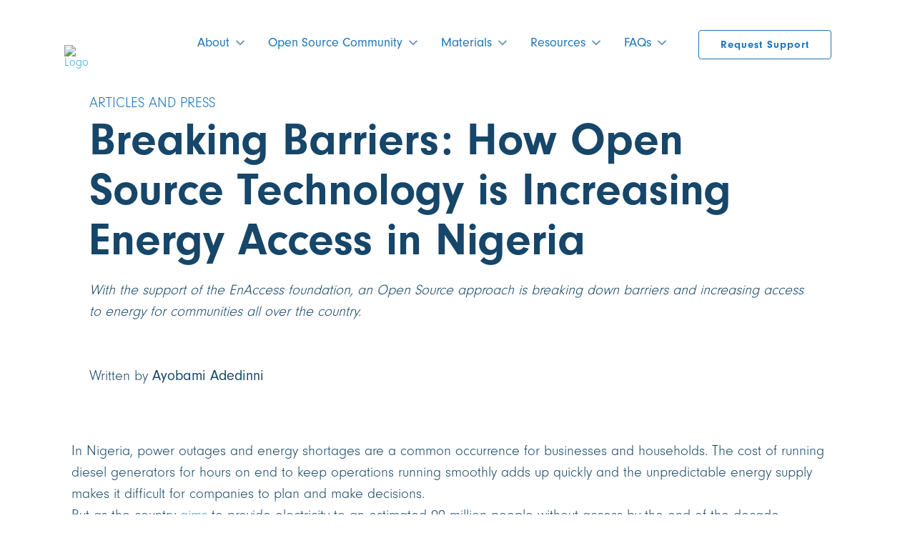

--- FILE ---
content_type: text/css
request_url: https://enaccess.org/wp-content/uploads/elementor/css/post-21.css?ver=1767777499
body_size: 82
content:
.elementor-kit-21{--e-global-color-primary:#1B75B9;--e-global-color-secondary:#164669;--e-global-color-text:#164669;--e-global-color-accent:#80A771;--e-global-color-28a01eb:#27A9E1;--e-global-color-5eb8844:#F9B15C;--e-global-color-fcbd94e:#FFFFFF;--e-global-color-2784a9d:#27A9E1;--e-global-color-7bf27a9:#FBD48C;--e-global-typography-primary-font-family:"neuzeit-grotesk";--e-global-typography-primary-font-weight:600;--e-global-typography-secondary-font-family:"neuzeit-grotesk";--e-global-typography-secondary-font-weight:400;--e-global-typography-text-font-family:"neuzeit-grotesk";--e-global-typography-text-font-weight:400;--e-global-typography-accent-font-family:"neuzeit-grotesk";--e-global-typography-accent-font-weight:500;color:#164669;font-family:"neuzeit-grotesk", Sans-serif;font-size:16px;font-weight:100;line-height:1.1em;}.elementor-kit-21 p{margin-block-end:0px;}.elementor-kit-21 a{color:#27A9E1;font-family:"neuzeit-grotesk", Sans-serif;}.elementor-kit-21 h1{font-family:"neuzeit-grotesk", Sans-serif;}.elementor-kit-21 h2{font-family:"neuzeit-grotesk", Sans-serif;}.elementor-kit-21 h3{font-family:"neuzeit-grotesk", Sans-serif;}.elementor-kit-21 h4{font-family:"neuzeit-grotesk", Sans-serif;}.elementor-kit-21 h5{font-family:"neuzeit-grotesk", Sans-serif;}.elementor-kit-21 h6{font-family:"neuzeit-grotesk", Sans-serif;}.elementor-section.elementor-section-boxed > .elementor-container{max-width:1140px;}.e-con{--container-max-width:1140px;}.elementor-widget:not(:last-child){margin-block-end:20px;}.elementor-element{--widgets-spacing:20px 20px;--widgets-spacing-row:20px;--widgets-spacing-column:20px;}{}h1.entry-title{display:var(--page-title-display);}@media(max-width:1200px){.elementor-section.elementor-section-boxed > .elementor-container{max-width:1024px;}.e-con{--container-max-width:1024px;}}@media(max-width:767px){.elementor-kit-21 h4{font-size:24px;line-height:1em;}.elementor-section.elementor-section-boxed > .elementor-container{max-width:767px;}.e-con{--container-max-width:767px;}}

--- FILE ---
content_type: text/css
request_url: https://enaccess.org/wp-content/uploads/elementor/css/post-4044.css?ver=1767810249
body_size: 1116
content:
.elementor-4044 .elementor-element.elementor-element-79856d3e > .elementor-container > .elementor-column > .elementor-widget-wrap{align-content:center;align-items:center;}.elementor-4044 .elementor-element.elementor-element-79856d3e:not(.elementor-motion-effects-element-type-background), .elementor-4044 .elementor-element.elementor-element-79856d3e > .elementor-motion-effects-container > .elementor-motion-effects-layer{background-color:#FFFFFF;}.elementor-4044 .elementor-element.elementor-element-79856d3e > .elementor-background-overlay{background-image:url("https://enaccess.org/wp-content/uploads/2022/10/wave-1-scaled.png");background-position:bottom center;background-repeat:no-repeat;background-size:cover;opacity:0.25;transition:background 0.3s, border-radius 0.3s, opacity 0.3s;}.elementor-4044 .elementor-element.elementor-element-79856d3e > .elementor-container{min-height:460px;}.elementor-4044 .elementor-element.elementor-element-79856d3e{transition:background 0.3s, border 0.3s, border-radius 0.3s, box-shadow 0.3s;margin-top:0px;margin-bottom:0px;padding:2% 0% 0% 0%;}.elementor-4044 .elementor-element.elementor-element-768a93c8 > .elementor-element-populated{padding:0% 10% 0% 9%;}.elementor-4044 .elementor-element.elementor-element-132aa3c > .elementor-container{max-width:1300px;}.elementor-widget-premium-addon-dual-header .premium-dual-header-first-span{font-family:var( --e-global-typography-primary-font-family ), Sans-serif;font-weight:var( --e-global-typography-primary-font-weight );color:var( --e-global-color-primary );}.elementor-widget-premium-addon-dual-header .premium-dual-header-second-header{font-family:var( --e-global-typography-primary-font-family ), Sans-serif;font-weight:var( --e-global-typography-primary-font-weight );color:var( --e-global-color-secondary );}.elementor-widget-premium-addon-dual-header.premium-bg-text-yes .elementor-widget-container:before{color:var( --e-global-color-primary );font-family:var( --e-global-typography-primary-font-family ), Sans-serif;font-weight:var( --e-global-typography-primary-font-weight );}.elementor-4044 .elementor-element.elementor-element-50b9b1df .premium-dual-header-first-header span{display:block;}.elementor-4044 .elementor-element.elementor-element-50b9b1df > .elementor-widget-container{margin:0px 0px 0px 0px;padding:0px 0px 0px 0px;}.elementor-4044 .elementor-element.elementor-element-50b9b1df .elementor-widget-container{text-align:left;}.elementor-4044 .elementor-element.elementor-element-50b9b1df.premium-bg-text-yes .elementor-widget-container:before{content:"ARTICLES AND PRESS";width:auto;top:-25px;text-align:left;transform:rotate(0deg);color:var( --e-global-color-primary );font-family:"neuzeit-grotesk", Sans-serif;font-size:20px;font-weight:300;}.elementor-4044 .elementor-element.elementor-element-50b9b1df .premium-dual-header-first-span{font-family:"neuzeit-grotesk", Sans-serif;font-size:64px;font-weight:600;line-height:1.1em;color:var( --e-global-color-secondary );}.elementor-4044 .elementor-element.elementor-element-50b9b1df .premium-dual-header-second-header{font-family:"neuzeit-grotesk", Sans-serif;font-size:64px;font-weight:600;line-height:1.1em;color:var( --e-global-color-fcbd94e );}.elementor-widget-text-editor{font-family:var( --e-global-typography-text-font-family ), Sans-serif;font-weight:var( --e-global-typography-text-font-weight );color:var( --e-global-color-text );}.elementor-widget-text-editor.elementor-drop-cap-view-stacked .elementor-drop-cap{background-color:var( --e-global-color-primary );}.elementor-widget-text-editor.elementor-drop-cap-view-framed .elementor-drop-cap, .elementor-widget-text-editor.elementor-drop-cap-view-default .elementor-drop-cap{color:var( --e-global-color-primary );border-color:var( --e-global-color-primary );}.elementor-4044 .elementor-element.elementor-element-73afb1a > .elementor-widget-container{margin:0px 0px 0px 0px;padding:0px 0px 0px 0px;}.elementor-4044 .elementor-element.elementor-element-957e2bf > .elementor-container{max-width:1100px;}.elementor-4044 .elementor-element.elementor-element-957e2bf{margin-top:2%;margin-bottom:2%;}.elementor-4044 .elementor-element.elementor-element-9525d80 > .elementor-widget-container{margin:0% 0% 0% 0%;}.elementor-4044 .elementor-element.elementor-element-9525d80{font-family:"neuzeit-grotesk", Sans-serif;font-weight:300;}.elementor-4044 .elementor-element.elementor-element-0521580 > .elementor-widget-container{margin:0% 0% 0% 0%;}.elementor-4044 .elementor-element.elementor-element-0521580{font-family:"neuzeit-grotesk", Sans-serif;font-weight:300;}.elementor-4044 .elementor-element.elementor-element-ea8f9d6 > .elementor-widget-container{margin:0% 0% 0% 0%;}.elementor-4044 .elementor-element.elementor-element-ea8f9d6{font-family:"neuzeit-grotesk", Sans-serif;font-weight:400;}.elementor-4044 .elementor-element.elementor-element-2d84657:not(.elementor-motion-effects-element-type-background) > .elementor-widget-wrap, .elementor-4044 .elementor-element.elementor-element-2d84657 > .elementor-widget-wrap > .elementor-motion-effects-container > .elementor-motion-effects-layer{background-image:url("https://enaccess.org/wp-content/uploads/2023/02/SmartMeter_IMG_9594-scaled.jpeg");background-position:center center;background-repeat:no-repeat;background-size:cover;}.elementor-4044 .elementor-element.elementor-element-2d84657 > .elementor-element-populated{transition:background 0.3s, border 0.3s, border-radius 0.3s, box-shadow 0.3s;}.elementor-4044 .elementor-element.elementor-element-2d84657 > .elementor-element-populated > .elementor-background-overlay{transition:background 0.3s, border-radius 0.3s, opacity 0.3s;}.elementor-4044 .elementor-element.elementor-element-d0cee84 > .elementor-widget-container{margin:2% 0% 0% 0%;}.elementor-4044 .elementor-element.elementor-element-d0cee84{font-family:"neuzeit-grotesk", Sans-serif;font-weight:400;}.elementor-4044 .elementor-element.elementor-element-22770a3 > .elementor-container > .elementor-column > .elementor-widget-wrap{align-content:center;align-items:center;}.elementor-4044 .elementor-element.elementor-element-22770a3 > .elementor-container{max-width:1300px;}.elementor-4044 .elementor-element.elementor-element-22770a3{margin-top:0%;margin-bottom:4%;padding:1% 0% 0% 0%;}.elementor-bc-flex-widget .elementor-4044 .elementor-element.elementor-element-6a52917.elementor-column .elementor-widget-wrap{align-items:center;}.elementor-4044 .elementor-element.elementor-element-6a52917.elementor-column.elementor-element[data-element_type="column"] > .elementor-widget-wrap.elementor-element-populated{align-content:center;align-items:center;}.elementor-4044 .elementor-element.elementor-element-6a52917.elementor-column > .elementor-widget-wrap{justify-content:flex-start;}.elementor-4044 .elementor-element.elementor-element-e589bd3{width:auto;max-width:auto;align-self:center;}.elementor-4044 .elementor-element.elementor-element-e589bd3 > .elementor-widget-container{margin:0px 0px 0px 0px;}.elementor-4044 .elementor-element.elementor-element-e589bd3 .qodef-qi-button{font-family:"neuzeit-grotesk", Sans-serif;font-size:16px;font-weight:600;font-style:normal;line-height:1.5em;letter-spacing:0.4px;color:var( --e-global-color-secondary );border-color:var( --e-global-color-secondary );border-width:1.5px 1.5px 1.5px 1.5px;border-radius:4px 4px 4px 4px;padding:10px 30px 10px 30px;}.elementor-4044 .elementor-element.elementor-element-e589bd3 .qodef-qi-button:hover{color:#FFFFFF;}.elementor-4044 .elementor-element.elementor-element-e589bd3 .qodef-qi-button.qodef-layout--filled:not(.qodef-hover--reveal):hover{background-color:var( --e-global-color-secondary );}.elementor-4044 .elementor-element.elementor-element-e589bd3 .qodef-qi-button.qodef-layout--outlined:not(.qodef-hover--reveal):hover{background-color:var( --e-global-color-secondary );}.elementor-4044 .elementor-element.elementor-element-e589bd3 .qodef-qi-button.qodef-layout--filled.qodef-hover--reveal:after{background-color:var( --e-global-color-secondary );}.elementor-4044 .elementor-element.elementor-element-e589bd3 .qodef-qi-button.qodef-layout--outlined.qodef-hover--reveal:after{background-color:var( --e-global-color-secondary );}.elementor-4044 .elementor-element.elementor-element-e589bd3 .qodef-qi-button.qodef-type--icon-boxed .qodef-m-text{padding:10px 30px 10px 30px;}.elementor-4044 .elementor-element.elementor-element-e589bd3 .qodef-qi-button.qodef-type--icon-boxed .qodef-m-icon{padding:10px 0 10px;}.elementor-bc-flex-widget .elementor-4044 .elementor-element.elementor-element-b9d3153.elementor-column .elementor-widget-wrap{align-items:center;}.elementor-4044 .elementor-element.elementor-element-b9d3153.elementor-column.elementor-element[data-element_type="column"] > .elementor-widget-wrap.elementor-element-populated{align-content:center;align-items:center;}.elementor-4044 .elementor-element.elementor-element-b9d3153.elementor-column > .elementor-widget-wrap{justify-content:flex-end;}.elementor-4044 .elementor-element.elementor-element-325c6c6{width:auto;max-width:auto;align-self:center;}.elementor-4044 .elementor-element.elementor-element-325c6c6 > .elementor-widget-container{margin:0px 0px 0px 0px;}.elementor-4044 .elementor-element.elementor-element-325c6c6 .qodef-qi-button{font-family:"neuzeit-grotesk", Sans-serif;font-size:16px;font-weight:600;font-style:normal;line-height:1.5em;letter-spacing:0.4px;color:var( --e-global-color-secondary );border-color:var( --e-global-color-secondary );border-width:1.5px 1.5px 1.5px 1.5px;border-radius:4px 4px 4px 4px;padding:10px 30px 10px 30px;}.elementor-4044 .elementor-element.elementor-element-325c6c6 .qodef-qi-button:hover{color:#FFFFFF;}.elementor-4044 .elementor-element.elementor-element-325c6c6 .qodef-qi-button.qodef-layout--filled:not(.qodef-hover--reveal):hover{background-color:var( --e-global-color-secondary );}.elementor-4044 .elementor-element.elementor-element-325c6c6 .qodef-qi-button.qodef-layout--outlined:not(.qodef-hover--reveal):hover{background-color:var( --e-global-color-secondary );}.elementor-4044 .elementor-element.elementor-element-325c6c6 .qodef-qi-button.qodef-layout--filled.qodef-hover--reveal:after{background-color:var( --e-global-color-secondary );}.elementor-4044 .elementor-element.elementor-element-325c6c6 .qodef-qi-button.qodef-layout--outlined.qodef-hover--reveal:after{background-color:var( --e-global-color-secondary );}.elementor-4044 .elementor-element.elementor-element-325c6c6 .qodef-qi-button.qodef-type--icon-boxed .qodef-m-text{padding:10px 30px 10px 30px;}.elementor-4044 .elementor-element.elementor-element-325c6c6 .qodef-qi-button.qodef-type--icon-boxed .qodef-m-icon{padding:10px 0 10px;}:root{--page-title-display:none;}@media(max-width:1200px) and (min-width:768px){.elementor-4044 .elementor-element.elementor-element-768a93c8{width:100%;}.elementor-4044 .elementor-element.elementor-element-6a52917{width:50%;}.elementor-4044 .elementor-element.elementor-element-b9d3153{width:50%;}}@media(max-width:1200px){.elementor-4044 .elementor-element.elementor-element-79856d3e > .elementor-container{min-height:275px;}.elementor-4044 .elementor-element.elementor-element-79856d3e{padding:4% 0% 0% 2%;}.elementor-4044 .elementor-element.elementor-element-768a93c8 > .elementor-element-populated{padding:0% 0% 0% 0%;}.elementor-4044 .elementor-element.elementor-element-50b9b1df .premium-dual-header-first-header span{display:block;}.elementor-4044 .elementor-element.elementor-element-50b9b1df > .elementor-widget-container{padding:0px 0px 0px 0px;}.elementor-4044 .elementor-element.elementor-element-50b9b1df .premium-dual-header-first-span{font-size:36px;line-height:1.1em;}.elementor-4044 .elementor-element.elementor-element-50b9b1df .premium-dual-header-second-header{font-size:36px;line-height:1.1em;}.elementor-4044 .elementor-element.elementor-element-50b9b1df.premium-bg-text-yes .elementor-widget-container:before{font-size:20px;}.elementor-4044 .elementor-element.elementor-element-73afb1a > .elementor-widget-container{margin:0% 0% 2% 1%;}.elementor-4044 .elementor-element.elementor-element-22770a3 > .elementor-container{max-width:1000px;}.elementor-4044 .elementor-element.elementor-element-22770a3{padding:2% 0% 3% 0%;}}@media(max-width:767px){.elementor-4044 .elementor-element.elementor-element-79856d3e > .elementor-container{min-height:275px;}.elementor-4044 .elementor-element.elementor-element-79856d3e{padding:10% 0% 0% 1%;}.elementor-4044 .elementor-element.elementor-element-768a93c8 > .elementor-element-populated{padding:0% 2% 0% 2%;}.elementor-4044 .elementor-element.elementor-element-50b9b1df > .elementor-widget-container{padding:0px 0px 0px 0px;}.elementor-4044 .elementor-element.elementor-element-50b9b1df .elementor-widget-container{text-align:left;}.elementor-4044 .elementor-element.elementor-element-50b9b1df .premium-dual-header-first-span{font-size:40px;}.elementor-4044 .elementor-element.elementor-element-50b9b1df .premium-dual-header-second-header{font-size:40px;}.elementor-4044 .elementor-element.elementor-element-22770a3 > .elementor-container{max-width:340px;}.elementor-4044 .elementor-element.elementor-element-22770a3{padding:10% 10% 10% 10%;}.elementor-4044 .elementor-element.elementor-element-6a52917.elementor-column > .elementor-widget-wrap{justify-content:center;}.elementor-4044 .elementor-element.elementor-element-b9d3153.elementor-column > .elementor-widget-wrap{justify-content:center;}}@media(min-width:1201px){.elementor-4044 .elementor-element.elementor-element-79856d3e > .elementor-background-overlay{background-attachment:scroll;}.elementor-4044 .elementor-element.elementor-element-2d84657:not(.elementor-motion-effects-element-type-background) > .elementor-widget-wrap, .elementor-4044 .elementor-element.elementor-element-2d84657 > .elementor-widget-wrap > .elementor-motion-effects-container > .elementor-motion-effects-layer{background-attachment:scroll;}}